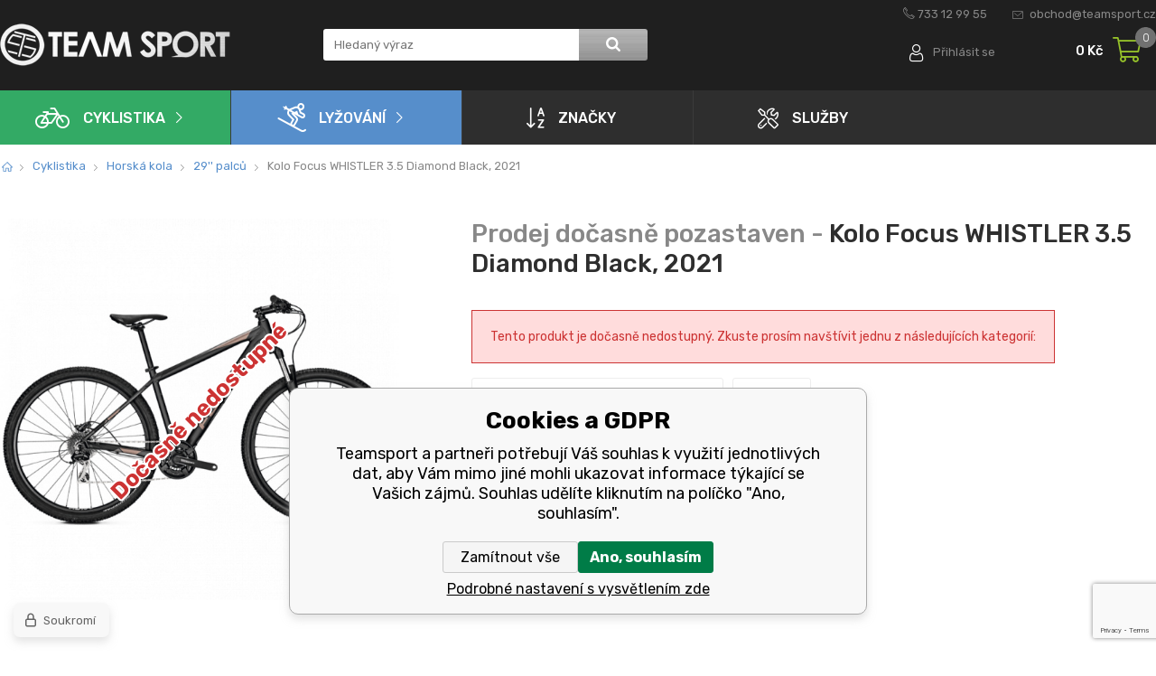

--- FILE ---
content_type: text/html; charset=utf-8
request_url: https://www.google.com/recaptcha/api2/anchor?ar=1&k=6LfmwtkZAAAAAKZAD2MUsX-dWYgjP041gLc1RD-Q&co=aHR0cHM6Ly93d3cudGVhbXNwb3J0LmN6OjQ0Mw..&hl=en&v=PoyoqOPhxBO7pBk68S4YbpHZ&size=invisible&anchor-ms=20000&execute-ms=30000&cb=31ea0g1fozlq
body_size: 48673
content:
<!DOCTYPE HTML><html dir="ltr" lang="en"><head><meta http-equiv="Content-Type" content="text/html; charset=UTF-8">
<meta http-equiv="X-UA-Compatible" content="IE=edge">
<title>reCAPTCHA</title>
<style type="text/css">
/* cyrillic-ext */
@font-face {
  font-family: 'Roboto';
  font-style: normal;
  font-weight: 400;
  font-stretch: 100%;
  src: url(//fonts.gstatic.com/s/roboto/v48/KFO7CnqEu92Fr1ME7kSn66aGLdTylUAMa3GUBHMdazTgWw.woff2) format('woff2');
  unicode-range: U+0460-052F, U+1C80-1C8A, U+20B4, U+2DE0-2DFF, U+A640-A69F, U+FE2E-FE2F;
}
/* cyrillic */
@font-face {
  font-family: 'Roboto';
  font-style: normal;
  font-weight: 400;
  font-stretch: 100%;
  src: url(//fonts.gstatic.com/s/roboto/v48/KFO7CnqEu92Fr1ME7kSn66aGLdTylUAMa3iUBHMdazTgWw.woff2) format('woff2');
  unicode-range: U+0301, U+0400-045F, U+0490-0491, U+04B0-04B1, U+2116;
}
/* greek-ext */
@font-face {
  font-family: 'Roboto';
  font-style: normal;
  font-weight: 400;
  font-stretch: 100%;
  src: url(//fonts.gstatic.com/s/roboto/v48/KFO7CnqEu92Fr1ME7kSn66aGLdTylUAMa3CUBHMdazTgWw.woff2) format('woff2');
  unicode-range: U+1F00-1FFF;
}
/* greek */
@font-face {
  font-family: 'Roboto';
  font-style: normal;
  font-weight: 400;
  font-stretch: 100%;
  src: url(//fonts.gstatic.com/s/roboto/v48/KFO7CnqEu92Fr1ME7kSn66aGLdTylUAMa3-UBHMdazTgWw.woff2) format('woff2');
  unicode-range: U+0370-0377, U+037A-037F, U+0384-038A, U+038C, U+038E-03A1, U+03A3-03FF;
}
/* math */
@font-face {
  font-family: 'Roboto';
  font-style: normal;
  font-weight: 400;
  font-stretch: 100%;
  src: url(//fonts.gstatic.com/s/roboto/v48/KFO7CnqEu92Fr1ME7kSn66aGLdTylUAMawCUBHMdazTgWw.woff2) format('woff2');
  unicode-range: U+0302-0303, U+0305, U+0307-0308, U+0310, U+0312, U+0315, U+031A, U+0326-0327, U+032C, U+032F-0330, U+0332-0333, U+0338, U+033A, U+0346, U+034D, U+0391-03A1, U+03A3-03A9, U+03B1-03C9, U+03D1, U+03D5-03D6, U+03F0-03F1, U+03F4-03F5, U+2016-2017, U+2034-2038, U+203C, U+2040, U+2043, U+2047, U+2050, U+2057, U+205F, U+2070-2071, U+2074-208E, U+2090-209C, U+20D0-20DC, U+20E1, U+20E5-20EF, U+2100-2112, U+2114-2115, U+2117-2121, U+2123-214F, U+2190, U+2192, U+2194-21AE, U+21B0-21E5, U+21F1-21F2, U+21F4-2211, U+2213-2214, U+2216-22FF, U+2308-230B, U+2310, U+2319, U+231C-2321, U+2336-237A, U+237C, U+2395, U+239B-23B7, U+23D0, U+23DC-23E1, U+2474-2475, U+25AF, U+25B3, U+25B7, U+25BD, U+25C1, U+25CA, U+25CC, U+25FB, U+266D-266F, U+27C0-27FF, U+2900-2AFF, U+2B0E-2B11, U+2B30-2B4C, U+2BFE, U+3030, U+FF5B, U+FF5D, U+1D400-1D7FF, U+1EE00-1EEFF;
}
/* symbols */
@font-face {
  font-family: 'Roboto';
  font-style: normal;
  font-weight: 400;
  font-stretch: 100%;
  src: url(//fonts.gstatic.com/s/roboto/v48/KFO7CnqEu92Fr1ME7kSn66aGLdTylUAMaxKUBHMdazTgWw.woff2) format('woff2');
  unicode-range: U+0001-000C, U+000E-001F, U+007F-009F, U+20DD-20E0, U+20E2-20E4, U+2150-218F, U+2190, U+2192, U+2194-2199, U+21AF, U+21E6-21F0, U+21F3, U+2218-2219, U+2299, U+22C4-22C6, U+2300-243F, U+2440-244A, U+2460-24FF, U+25A0-27BF, U+2800-28FF, U+2921-2922, U+2981, U+29BF, U+29EB, U+2B00-2BFF, U+4DC0-4DFF, U+FFF9-FFFB, U+10140-1018E, U+10190-1019C, U+101A0, U+101D0-101FD, U+102E0-102FB, U+10E60-10E7E, U+1D2C0-1D2D3, U+1D2E0-1D37F, U+1F000-1F0FF, U+1F100-1F1AD, U+1F1E6-1F1FF, U+1F30D-1F30F, U+1F315, U+1F31C, U+1F31E, U+1F320-1F32C, U+1F336, U+1F378, U+1F37D, U+1F382, U+1F393-1F39F, U+1F3A7-1F3A8, U+1F3AC-1F3AF, U+1F3C2, U+1F3C4-1F3C6, U+1F3CA-1F3CE, U+1F3D4-1F3E0, U+1F3ED, U+1F3F1-1F3F3, U+1F3F5-1F3F7, U+1F408, U+1F415, U+1F41F, U+1F426, U+1F43F, U+1F441-1F442, U+1F444, U+1F446-1F449, U+1F44C-1F44E, U+1F453, U+1F46A, U+1F47D, U+1F4A3, U+1F4B0, U+1F4B3, U+1F4B9, U+1F4BB, U+1F4BF, U+1F4C8-1F4CB, U+1F4D6, U+1F4DA, U+1F4DF, U+1F4E3-1F4E6, U+1F4EA-1F4ED, U+1F4F7, U+1F4F9-1F4FB, U+1F4FD-1F4FE, U+1F503, U+1F507-1F50B, U+1F50D, U+1F512-1F513, U+1F53E-1F54A, U+1F54F-1F5FA, U+1F610, U+1F650-1F67F, U+1F687, U+1F68D, U+1F691, U+1F694, U+1F698, U+1F6AD, U+1F6B2, U+1F6B9-1F6BA, U+1F6BC, U+1F6C6-1F6CF, U+1F6D3-1F6D7, U+1F6E0-1F6EA, U+1F6F0-1F6F3, U+1F6F7-1F6FC, U+1F700-1F7FF, U+1F800-1F80B, U+1F810-1F847, U+1F850-1F859, U+1F860-1F887, U+1F890-1F8AD, U+1F8B0-1F8BB, U+1F8C0-1F8C1, U+1F900-1F90B, U+1F93B, U+1F946, U+1F984, U+1F996, U+1F9E9, U+1FA00-1FA6F, U+1FA70-1FA7C, U+1FA80-1FA89, U+1FA8F-1FAC6, U+1FACE-1FADC, U+1FADF-1FAE9, U+1FAF0-1FAF8, U+1FB00-1FBFF;
}
/* vietnamese */
@font-face {
  font-family: 'Roboto';
  font-style: normal;
  font-weight: 400;
  font-stretch: 100%;
  src: url(//fonts.gstatic.com/s/roboto/v48/KFO7CnqEu92Fr1ME7kSn66aGLdTylUAMa3OUBHMdazTgWw.woff2) format('woff2');
  unicode-range: U+0102-0103, U+0110-0111, U+0128-0129, U+0168-0169, U+01A0-01A1, U+01AF-01B0, U+0300-0301, U+0303-0304, U+0308-0309, U+0323, U+0329, U+1EA0-1EF9, U+20AB;
}
/* latin-ext */
@font-face {
  font-family: 'Roboto';
  font-style: normal;
  font-weight: 400;
  font-stretch: 100%;
  src: url(//fonts.gstatic.com/s/roboto/v48/KFO7CnqEu92Fr1ME7kSn66aGLdTylUAMa3KUBHMdazTgWw.woff2) format('woff2');
  unicode-range: U+0100-02BA, U+02BD-02C5, U+02C7-02CC, U+02CE-02D7, U+02DD-02FF, U+0304, U+0308, U+0329, U+1D00-1DBF, U+1E00-1E9F, U+1EF2-1EFF, U+2020, U+20A0-20AB, U+20AD-20C0, U+2113, U+2C60-2C7F, U+A720-A7FF;
}
/* latin */
@font-face {
  font-family: 'Roboto';
  font-style: normal;
  font-weight: 400;
  font-stretch: 100%;
  src: url(//fonts.gstatic.com/s/roboto/v48/KFO7CnqEu92Fr1ME7kSn66aGLdTylUAMa3yUBHMdazQ.woff2) format('woff2');
  unicode-range: U+0000-00FF, U+0131, U+0152-0153, U+02BB-02BC, U+02C6, U+02DA, U+02DC, U+0304, U+0308, U+0329, U+2000-206F, U+20AC, U+2122, U+2191, U+2193, U+2212, U+2215, U+FEFF, U+FFFD;
}
/* cyrillic-ext */
@font-face {
  font-family: 'Roboto';
  font-style: normal;
  font-weight: 500;
  font-stretch: 100%;
  src: url(//fonts.gstatic.com/s/roboto/v48/KFO7CnqEu92Fr1ME7kSn66aGLdTylUAMa3GUBHMdazTgWw.woff2) format('woff2');
  unicode-range: U+0460-052F, U+1C80-1C8A, U+20B4, U+2DE0-2DFF, U+A640-A69F, U+FE2E-FE2F;
}
/* cyrillic */
@font-face {
  font-family: 'Roboto';
  font-style: normal;
  font-weight: 500;
  font-stretch: 100%;
  src: url(//fonts.gstatic.com/s/roboto/v48/KFO7CnqEu92Fr1ME7kSn66aGLdTylUAMa3iUBHMdazTgWw.woff2) format('woff2');
  unicode-range: U+0301, U+0400-045F, U+0490-0491, U+04B0-04B1, U+2116;
}
/* greek-ext */
@font-face {
  font-family: 'Roboto';
  font-style: normal;
  font-weight: 500;
  font-stretch: 100%;
  src: url(//fonts.gstatic.com/s/roboto/v48/KFO7CnqEu92Fr1ME7kSn66aGLdTylUAMa3CUBHMdazTgWw.woff2) format('woff2');
  unicode-range: U+1F00-1FFF;
}
/* greek */
@font-face {
  font-family: 'Roboto';
  font-style: normal;
  font-weight: 500;
  font-stretch: 100%;
  src: url(//fonts.gstatic.com/s/roboto/v48/KFO7CnqEu92Fr1ME7kSn66aGLdTylUAMa3-UBHMdazTgWw.woff2) format('woff2');
  unicode-range: U+0370-0377, U+037A-037F, U+0384-038A, U+038C, U+038E-03A1, U+03A3-03FF;
}
/* math */
@font-face {
  font-family: 'Roboto';
  font-style: normal;
  font-weight: 500;
  font-stretch: 100%;
  src: url(//fonts.gstatic.com/s/roboto/v48/KFO7CnqEu92Fr1ME7kSn66aGLdTylUAMawCUBHMdazTgWw.woff2) format('woff2');
  unicode-range: U+0302-0303, U+0305, U+0307-0308, U+0310, U+0312, U+0315, U+031A, U+0326-0327, U+032C, U+032F-0330, U+0332-0333, U+0338, U+033A, U+0346, U+034D, U+0391-03A1, U+03A3-03A9, U+03B1-03C9, U+03D1, U+03D5-03D6, U+03F0-03F1, U+03F4-03F5, U+2016-2017, U+2034-2038, U+203C, U+2040, U+2043, U+2047, U+2050, U+2057, U+205F, U+2070-2071, U+2074-208E, U+2090-209C, U+20D0-20DC, U+20E1, U+20E5-20EF, U+2100-2112, U+2114-2115, U+2117-2121, U+2123-214F, U+2190, U+2192, U+2194-21AE, U+21B0-21E5, U+21F1-21F2, U+21F4-2211, U+2213-2214, U+2216-22FF, U+2308-230B, U+2310, U+2319, U+231C-2321, U+2336-237A, U+237C, U+2395, U+239B-23B7, U+23D0, U+23DC-23E1, U+2474-2475, U+25AF, U+25B3, U+25B7, U+25BD, U+25C1, U+25CA, U+25CC, U+25FB, U+266D-266F, U+27C0-27FF, U+2900-2AFF, U+2B0E-2B11, U+2B30-2B4C, U+2BFE, U+3030, U+FF5B, U+FF5D, U+1D400-1D7FF, U+1EE00-1EEFF;
}
/* symbols */
@font-face {
  font-family: 'Roboto';
  font-style: normal;
  font-weight: 500;
  font-stretch: 100%;
  src: url(//fonts.gstatic.com/s/roboto/v48/KFO7CnqEu92Fr1ME7kSn66aGLdTylUAMaxKUBHMdazTgWw.woff2) format('woff2');
  unicode-range: U+0001-000C, U+000E-001F, U+007F-009F, U+20DD-20E0, U+20E2-20E4, U+2150-218F, U+2190, U+2192, U+2194-2199, U+21AF, U+21E6-21F0, U+21F3, U+2218-2219, U+2299, U+22C4-22C6, U+2300-243F, U+2440-244A, U+2460-24FF, U+25A0-27BF, U+2800-28FF, U+2921-2922, U+2981, U+29BF, U+29EB, U+2B00-2BFF, U+4DC0-4DFF, U+FFF9-FFFB, U+10140-1018E, U+10190-1019C, U+101A0, U+101D0-101FD, U+102E0-102FB, U+10E60-10E7E, U+1D2C0-1D2D3, U+1D2E0-1D37F, U+1F000-1F0FF, U+1F100-1F1AD, U+1F1E6-1F1FF, U+1F30D-1F30F, U+1F315, U+1F31C, U+1F31E, U+1F320-1F32C, U+1F336, U+1F378, U+1F37D, U+1F382, U+1F393-1F39F, U+1F3A7-1F3A8, U+1F3AC-1F3AF, U+1F3C2, U+1F3C4-1F3C6, U+1F3CA-1F3CE, U+1F3D4-1F3E0, U+1F3ED, U+1F3F1-1F3F3, U+1F3F5-1F3F7, U+1F408, U+1F415, U+1F41F, U+1F426, U+1F43F, U+1F441-1F442, U+1F444, U+1F446-1F449, U+1F44C-1F44E, U+1F453, U+1F46A, U+1F47D, U+1F4A3, U+1F4B0, U+1F4B3, U+1F4B9, U+1F4BB, U+1F4BF, U+1F4C8-1F4CB, U+1F4D6, U+1F4DA, U+1F4DF, U+1F4E3-1F4E6, U+1F4EA-1F4ED, U+1F4F7, U+1F4F9-1F4FB, U+1F4FD-1F4FE, U+1F503, U+1F507-1F50B, U+1F50D, U+1F512-1F513, U+1F53E-1F54A, U+1F54F-1F5FA, U+1F610, U+1F650-1F67F, U+1F687, U+1F68D, U+1F691, U+1F694, U+1F698, U+1F6AD, U+1F6B2, U+1F6B9-1F6BA, U+1F6BC, U+1F6C6-1F6CF, U+1F6D3-1F6D7, U+1F6E0-1F6EA, U+1F6F0-1F6F3, U+1F6F7-1F6FC, U+1F700-1F7FF, U+1F800-1F80B, U+1F810-1F847, U+1F850-1F859, U+1F860-1F887, U+1F890-1F8AD, U+1F8B0-1F8BB, U+1F8C0-1F8C1, U+1F900-1F90B, U+1F93B, U+1F946, U+1F984, U+1F996, U+1F9E9, U+1FA00-1FA6F, U+1FA70-1FA7C, U+1FA80-1FA89, U+1FA8F-1FAC6, U+1FACE-1FADC, U+1FADF-1FAE9, U+1FAF0-1FAF8, U+1FB00-1FBFF;
}
/* vietnamese */
@font-face {
  font-family: 'Roboto';
  font-style: normal;
  font-weight: 500;
  font-stretch: 100%;
  src: url(//fonts.gstatic.com/s/roboto/v48/KFO7CnqEu92Fr1ME7kSn66aGLdTylUAMa3OUBHMdazTgWw.woff2) format('woff2');
  unicode-range: U+0102-0103, U+0110-0111, U+0128-0129, U+0168-0169, U+01A0-01A1, U+01AF-01B0, U+0300-0301, U+0303-0304, U+0308-0309, U+0323, U+0329, U+1EA0-1EF9, U+20AB;
}
/* latin-ext */
@font-face {
  font-family: 'Roboto';
  font-style: normal;
  font-weight: 500;
  font-stretch: 100%;
  src: url(//fonts.gstatic.com/s/roboto/v48/KFO7CnqEu92Fr1ME7kSn66aGLdTylUAMa3KUBHMdazTgWw.woff2) format('woff2');
  unicode-range: U+0100-02BA, U+02BD-02C5, U+02C7-02CC, U+02CE-02D7, U+02DD-02FF, U+0304, U+0308, U+0329, U+1D00-1DBF, U+1E00-1E9F, U+1EF2-1EFF, U+2020, U+20A0-20AB, U+20AD-20C0, U+2113, U+2C60-2C7F, U+A720-A7FF;
}
/* latin */
@font-face {
  font-family: 'Roboto';
  font-style: normal;
  font-weight: 500;
  font-stretch: 100%;
  src: url(//fonts.gstatic.com/s/roboto/v48/KFO7CnqEu92Fr1ME7kSn66aGLdTylUAMa3yUBHMdazQ.woff2) format('woff2');
  unicode-range: U+0000-00FF, U+0131, U+0152-0153, U+02BB-02BC, U+02C6, U+02DA, U+02DC, U+0304, U+0308, U+0329, U+2000-206F, U+20AC, U+2122, U+2191, U+2193, U+2212, U+2215, U+FEFF, U+FFFD;
}
/* cyrillic-ext */
@font-face {
  font-family: 'Roboto';
  font-style: normal;
  font-weight: 900;
  font-stretch: 100%;
  src: url(//fonts.gstatic.com/s/roboto/v48/KFO7CnqEu92Fr1ME7kSn66aGLdTylUAMa3GUBHMdazTgWw.woff2) format('woff2');
  unicode-range: U+0460-052F, U+1C80-1C8A, U+20B4, U+2DE0-2DFF, U+A640-A69F, U+FE2E-FE2F;
}
/* cyrillic */
@font-face {
  font-family: 'Roboto';
  font-style: normal;
  font-weight: 900;
  font-stretch: 100%;
  src: url(//fonts.gstatic.com/s/roboto/v48/KFO7CnqEu92Fr1ME7kSn66aGLdTylUAMa3iUBHMdazTgWw.woff2) format('woff2');
  unicode-range: U+0301, U+0400-045F, U+0490-0491, U+04B0-04B1, U+2116;
}
/* greek-ext */
@font-face {
  font-family: 'Roboto';
  font-style: normal;
  font-weight: 900;
  font-stretch: 100%;
  src: url(//fonts.gstatic.com/s/roboto/v48/KFO7CnqEu92Fr1ME7kSn66aGLdTylUAMa3CUBHMdazTgWw.woff2) format('woff2');
  unicode-range: U+1F00-1FFF;
}
/* greek */
@font-face {
  font-family: 'Roboto';
  font-style: normal;
  font-weight: 900;
  font-stretch: 100%;
  src: url(//fonts.gstatic.com/s/roboto/v48/KFO7CnqEu92Fr1ME7kSn66aGLdTylUAMa3-UBHMdazTgWw.woff2) format('woff2');
  unicode-range: U+0370-0377, U+037A-037F, U+0384-038A, U+038C, U+038E-03A1, U+03A3-03FF;
}
/* math */
@font-face {
  font-family: 'Roboto';
  font-style: normal;
  font-weight: 900;
  font-stretch: 100%;
  src: url(//fonts.gstatic.com/s/roboto/v48/KFO7CnqEu92Fr1ME7kSn66aGLdTylUAMawCUBHMdazTgWw.woff2) format('woff2');
  unicode-range: U+0302-0303, U+0305, U+0307-0308, U+0310, U+0312, U+0315, U+031A, U+0326-0327, U+032C, U+032F-0330, U+0332-0333, U+0338, U+033A, U+0346, U+034D, U+0391-03A1, U+03A3-03A9, U+03B1-03C9, U+03D1, U+03D5-03D6, U+03F0-03F1, U+03F4-03F5, U+2016-2017, U+2034-2038, U+203C, U+2040, U+2043, U+2047, U+2050, U+2057, U+205F, U+2070-2071, U+2074-208E, U+2090-209C, U+20D0-20DC, U+20E1, U+20E5-20EF, U+2100-2112, U+2114-2115, U+2117-2121, U+2123-214F, U+2190, U+2192, U+2194-21AE, U+21B0-21E5, U+21F1-21F2, U+21F4-2211, U+2213-2214, U+2216-22FF, U+2308-230B, U+2310, U+2319, U+231C-2321, U+2336-237A, U+237C, U+2395, U+239B-23B7, U+23D0, U+23DC-23E1, U+2474-2475, U+25AF, U+25B3, U+25B7, U+25BD, U+25C1, U+25CA, U+25CC, U+25FB, U+266D-266F, U+27C0-27FF, U+2900-2AFF, U+2B0E-2B11, U+2B30-2B4C, U+2BFE, U+3030, U+FF5B, U+FF5D, U+1D400-1D7FF, U+1EE00-1EEFF;
}
/* symbols */
@font-face {
  font-family: 'Roboto';
  font-style: normal;
  font-weight: 900;
  font-stretch: 100%;
  src: url(//fonts.gstatic.com/s/roboto/v48/KFO7CnqEu92Fr1ME7kSn66aGLdTylUAMaxKUBHMdazTgWw.woff2) format('woff2');
  unicode-range: U+0001-000C, U+000E-001F, U+007F-009F, U+20DD-20E0, U+20E2-20E4, U+2150-218F, U+2190, U+2192, U+2194-2199, U+21AF, U+21E6-21F0, U+21F3, U+2218-2219, U+2299, U+22C4-22C6, U+2300-243F, U+2440-244A, U+2460-24FF, U+25A0-27BF, U+2800-28FF, U+2921-2922, U+2981, U+29BF, U+29EB, U+2B00-2BFF, U+4DC0-4DFF, U+FFF9-FFFB, U+10140-1018E, U+10190-1019C, U+101A0, U+101D0-101FD, U+102E0-102FB, U+10E60-10E7E, U+1D2C0-1D2D3, U+1D2E0-1D37F, U+1F000-1F0FF, U+1F100-1F1AD, U+1F1E6-1F1FF, U+1F30D-1F30F, U+1F315, U+1F31C, U+1F31E, U+1F320-1F32C, U+1F336, U+1F378, U+1F37D, U+1F382, U+1F393-1F39F, U+1F3A7-1F3A8, U+1F3AC-1F3AF, U+1F3C2, U+1F3C4-1F3C6, U+1F3CA-1F3CE, U+1F3D4-1F3E0, U+1F3ED, U+1F3F1-1F3F3, U+1F3F5-1F3F7, U+1F408, U+1F415, U+1F41F, U+1F426, U+1F43F, U+1F441-1F442, U+1F444, U+1F446-1F449, U+1F44C-1F44E, U+1F453, U+1F46A, U+1F47D, U+1F4A3, U+1F4B0, U+1F4B3, U+1F4B9, U+1F4BB, U+1F4BF, U+1F4C8-1F4CB, U+1F4D6, U+1F4DA, U+1F4DF, U+1F4E3-1F4E6, U+1F4EA-1F4ED, U+1F4F7, U+1F4F9-1F4FB, U+1F4FD-1F4FE, U+1F503, U+1F507-1F50B, U+1F50D, U+1F512-1F513, U+1F53E-1F54A, U+1F54F-1F5FA, U+1F610, U+1F650-1F67F, U+1F687, U+1F68D, U+1F691, U+1F694, U+1F698, U+1F6AD, U+1F6B2, U+1F6B9-1F6BA, U+1F6BC, U+1F6C6-1F6CF, U+1F6D3-1F6D7, U+1F6E0-1F6EA, U+1F6F0-1F6F3, U+1F6F7-1F6FC, U+1F700-1F7FF, U+1F800-1F80B, U+1F810-1F847, U+1F850-1F859, U+1F860-1F887, U+1F890-1F8AD, U+1F8B0-1F8BB, U+1F8C0-1F8C1, U+1F900-1F90B, U+1F93B, U+1F946, U+1F984, U+1F996, U+1F9E9, U+1FA00-1FA6F, U+1FA70-1FA7C, U+1FA80-1FA89, U+1FA8F-1FAC6, U+1FACE-1FADC, U+1FADF-1FAE9, U+1FAF0-1FAF8, U+1FB00-1FBFF;
}
/* vietnamese */
@font-face {
  font-family: 'Roboto';
  font-style: normal;
  font-weight: 900;
  font-stretch: 100%;
  src: url(//fonts.gstatic.com/s/roboto/v48/KFO7CnqEu92Fr1ME7kSn66aGLdTylUAMa3OUBHMdazTgWw.woff2) format('woff2');
  unicode-range: U+0102-0103, U+0110-0111, U+0128-0129, U+0168-0169, U+01A0-01A1, U+01AF-01B0, U+0300-0301, U+0303-0304, U+0308-0309, U+0323, U+0329, U+1EA0-1EF9, U+20AB;
}
/* latin-ext */
@font-face {
  font-family: 'Roboto';
  font-style: normal;
  font-weight: 900;
  font-stretch: 100%;
  src: url(//fonts.gstatic.com/s/roboto/v48/KFO7CnqEu92Fr1ME7kSn66aGLdTylUAMa3KUBHMdazTgWw.woff2) format('woff2');
  unicode-range: U+0100-02BA, U+02BD-02C5, U+02C7-02CC, U+02CE-02D7, U+02DD-02FF, U+0304, U+0308, U+0329, U+1D00-1DBF, U+1E00-1E9F, U+1EF2-1EFF, U+2020, U+20A0-20AB, U+20AD-20C0, U+2113, U+2C60-2C7F, U+A720-A7FF;
}
/* latin */
@font-face {
  font-family: 'Roboto';
  font-style: normal;
  font-weight: 900;
  font-stretch: 100%;
  src: url(//fonts.gstatic.com/s/roboto/v48/KFO7CnqEu92Fr1ME7kSn66aGLdTylUAMa3yUBHMdazQ.woff2) format('woff2');
  unicode-range: U+0000-00FF, U+0131, U+0152-0153, U+02BB-02BC, U+02C6, U+02DA, U+02DC, U+0304, U+0308, U+0329, U+2000-206F, U+20AC, U+2122, U+2191, U+2193, U+2212, U+2215, U+FEFF, U+FFFD;
}

</style>
<link rel="stylesheet" type="text/css" href="https://www.gstatic.com/recaptcha/releases/PoyoqOPhxBO7pBk68S4YbpHZ/styles__ltr.css">
<script nonce="kd0tXWEg748qNoRN-735zw" type="text/javascript">window['__recaptcha_api'] = 'https://www.google.com/recaptcha/api2/';</script>
<script type="text/javascript" src="https://www.gstatic.com/recaptcha/releases/PoyoqOPhxBO7pBk68S4YbpHZ/recaptcha__en.js" nonce="kd0tXWEg748qNoRN-735zw">
      
    </script></head>
<body><div id="rc-anchor-alert" class="rc-anchor-alert"></div>
<input type="hidden" id="recaptcha-token" value="[base64]">
<script type="text/javascript" nonce="kd0tXWEg748qNoRN-735zw">
      recaptcha.anchor.Main.init("[\x22ainput\x22,[\x22bgdata\x22,\x22\x22,\[base64]/[base64]/MjU1Ong/[base64]/[base64]/[base64]/[base64]/[base64]/[base64]/[base64]/[base64]/[base64]/[base64]/[base64]/[base64]/[base64]/[base64]/[base64]\\u003d\x22,\[base64]\x22,\[base64]/[base64]/[base64]/DjTwFw5IHOMKVwqQvwpsSMGHCrsKFw60nwrLDmDnCikxyBlHDmcO2NwoRwq06wqF/[base64]/Dg0AtClvCjFzDg8OGSUN4w4TDkMOqw5AAwpXDnzvCrnvCp1PDkFkjDyDCs8Kkw4lFJ8K7Hi9Xw7AFw69swr7DvycUMMOow6fDoMOtwoXDiMK1BMKCA8OdXsO0SsKYNMKsw7/CrsOfQsK2b1FbwpfDucKdRsKGScOXbRPDi0zCnMOIwprDq8OdZhJrw4fDmMOkwo1Fw7jCvMOmwq/Dp8K+G2nDjW/[base64]/CghbCix4pXXTCucOmwqbCqsKZQhjCmsORaTcqO1Iuw5HCrcKOXsKrORDClMOxBydkXmApw6YKbcKgwpvCncKNwpk/AsKiEG9LwqTCkRkER8K1w6jDnQsYZ21qw63DgMKDdcKww5/[base64]/DrsKzPDDDjMOzwp3Dj8Ocw6E2KX5LwrjCjMKyw7teCcKww4zDgsKyEsKPw7PCl8KpwqvCn2s+HMKtwrBnw5RoOsKdwr/CkcKgIQzCssOtag/Cq8KBIBzCp8KQwqXCiHbDkibCgsOiwqt/w4zCscOeAmHDvBTCv1DDk8OfwpvDvy/[base64]/[base64]/CpsK2DXZfwr3Cl8KMBcKaScKCwpXCuMOGw5hJdG0yVsOKWx8vJgcrwrrCk8OoK0NJFWZvccO+wopSw7o/[base64]/[base64]/CrMKMT8OQwp3DmAgew58pwoJPwqPCumAewojDjsK4w6d7w5jCsMKFw7U0C8KewoLCp2IAfsKPb8OtOx5Mw556chfDo8KUWsKww4YTasKtWk/DgVfCmMKdwo/[base64]/D0oWw4zCqRM1w6XDrxgBwqjDrHLCj01Ww57CscO6wp91AS/DnMOiwrsaK8O/dcKmwoohYcObPmoYclvDi8K4ccO9a8ObGw9xUcOYLMK0fFF6GHDDrsOMw7R+R8KWRElLCmBZwr/CtMOxDjjDhTnDi3LDrAPCj8OywoFrMcKKwofDjhHDgMO2TRbCoEk0bVN9UMK1N8K6RhHCuC9Yw5ZfECbDqsOsw7LDksOSfFwEw5LCrEZEQnTCvcKmwqzDtMO3w4zDhMKjw4fDs8ODwp1eVWfCmcKXFUt/DcK5w51dw7rDgcOQwqXDlnHDisKiwqrCnMKBwooIe8KyNTXDv8KkdsO8ecOiwq/DpE9WwqdswrEST8KyMRnDr8K/w4LCsiDCuMOPwojDg8OoEAB2w6zDuMKwwqfDsz9aw6REaMKkw6dpAMOLwoxXwpJHXmR8ewPDiwRVOXhQwrhIwonDlMKWwqjDow1ewrVPwogdJEgtwo/Dk8KrVMOQWsOvSsKubHUDwoRkwozDmVjDkgfCqGsmAsKkwqBqVcOIwqt0wqbDmE7DpkM6wo7Dg8Otw4PCjMOaLcKRwozDisKmw6hyZ8KGUxZxw6vCucOJwqjCgFkiKhMvFMKbHUDCtMOQWinDsMOpw7TDmsKswpvCnsOlQsKtw6DDpsK1MsOoQsKxwqU2IG/CuW1RYsKKw5rDqMKJBMO3U8Klwr4mVXzDvh7Cg2IfKB11KXhJBXUzwoMhw6UUwpnCgsKxP8K8w4/CogNSPC4tf8KzLjrDo8KIwrfCp8KeTiDCgcOIPSXDk8KoBS7DjjtGwoDCt1UVwq3DuRprPzHDp8OSblIpVjBawrfDmkVCKAEgwrlhNsOewo0hVsKuwok+w5wjUsOjwqLDpl45wqfDsHTCosOPamvDhsKJYsOUZ8K2wp/DlcKkJHkWw7LDoxFpPcKywqwvQGXDjzYvwppWIUxmw7zCj0VfwqnCkcKEdcOywrjChnvCviQjw5/CkzpMcWVWEw/Clzp9KsKPZhnDhcOWwrF6WjRUwosPwo0UKHHDt8K+UlAXS3clw5bDqsO+DHfCqn3Dgk0iZsOwTMKLwoc4wo3CmsO9w73DhMOCwp4qQsKHwr9vacKaw5XCjx/CksKPwoLCtEZgw5XCp1/[base64]/DBXDkwwlwr3DvMKMw4sfdhnCuCIpw7HCnnMnJB3Di3dYEMOJwr9jUsOoaTYuwojCqMKQwqDDiMO+w5vCvi/[base64]/DrcOkB1PDlnzDqw/DtsKyWT8Ow7nCgsOVTTvDmcOeScKTwrwdacOyw4sMa1hQcgknwq/[base64]/TsOKwrVRMcKPwpnCsj7ChhIfDMKFw6PCtXtKw6/CgxBrw5FTw7Eyw7UrEV/DkkfCjEXDhsO6SMOUH8O4w6PDjcKzwqMewojDtcKeOcOOw4Ebw792UHE7fAE2wr3CjMKGDinDosKcW8KMJMKAQVvDpcO0wpbDrUFvUDPDn8OJVMO0wpR7YG/Ctxl5w4DDgWvCql3DvsKJVMOwbgHDqzXClU7DuMOdw43DssOswqLDp3ovwoDDscOGEMOuw7EMfcK4csKww4EUAMKPwqxZeMKGw4PCkDkQez3CocO3TQxSw7EKw5vChsK9JsOJwrhZw4nCnsO4FGUtB8KfQcOEwobCsFDCgMKkw7PCsMOfJMODwo7DvMK/DzPCq8KCVsOowqsyGBgmGcOVw7ImJsOxwq7Cti/DjsKWfQvDlC7DlsKSCsK6wqHDicKEw7A1w7Mrw60ow5wsw5/Do2lTw73DpsO6YSFzw5o2wp9EwpQ1w6spG8K/w7zCnT9EXMKtC8Obw6vCksKWZC/Cq2HDmsOfPsORImvCvcOgwpLDh8OFTWXDlkokwqM/w6HCs3d1wqISaw/[base64]/[base64]/[base64]/Dv0HDr8ONwrPDmkTCtcKLw57Ds8KCQSUQKcKlwrPDqMOsRk3ChWzDosKKBGPCrcKsCcK5wqnDjlXDq8OYw5bDoSRww4wgw7vCrsOsw67Cjk0JIzzCjXrCuMKwKMOTYxBDEldodsKZw5BewobCpmM/w4Jmwp9rGFV7wr4ECwHCtE7DsDJFwo9xw5DCp8K7e8KTESo8wrvCv8OoOgB2woQCw7gwVx7Dt8OHw7FMWsK9wq3CiiBUaMOGw6/DmW0Dw78xC8Oddk3CoErDgcO0w6BVw53ClsKEwpzDosOgKVrCk8KgwrpOa8OlwpLDniExw4YzaBYcwrd2w4/DrsONWT4+w6dOw7jDusKUAMOdw6pXw6UZLsKSwokLwp3DtT9SfBR0wpEbw7TDocKlwoPCiHUywo1Iw4LDvEPDhcOvwqQydMOHKD7Cq08HfV/[base64]/Cp8KrwpNPTnrDg0LDo8Kxw7HDuRXDmsOOLiHDicOnG8KAVMK2wqfCoRHCscKRw6HChwbDn8KNw6rDuMODw4dCw7Uxb8OgRDHDnsKUwp/CiHnCh8OHw6XCoCgSJMK/w4PDkAzCjF/CisKrKFrDpgfCicOhQ3DDhWM+Q8OEwqfDqBY9XADCrcKGw5g5S0sYw57DlwXDrn9rSHlOw4/CkSsWbEFBOS3CvX4Ewp/Dhw3Cr2/DhcKywqrCnUUGwo4TasO9w5PDrMKWworDkV4Xw51fw4rDiMK2T2tBwqzDusOzwqXCvzPCkcO9Cwl6wq1fVw0Jw6HDohdYw454w5YidMKdcnwbwqdMb8O0w4cIaMKMwq/DvsOiwqY/[base64]/Co1XCksObw5sZOMKYe0PClsOjci9zwpFVf2XDtsKFw5XDocKPwpsKVsK1YAgSw6lLwpJTw5jDgEAnKcOiw7zDvsOhw4DCucKOwpXDjS8UwqLCkcOxw7dhLcKZwol8wpXDilHCg8Kwwq7DsWQtw59OwqPCpgbCk8O/w7t0QMKhw6HDnsO6KBnCtwQcwr/CvjAAUMOiwr9FTRjDlcOCQ2TClcKlXcKHFcKVLMOrGCnDvMK+w53DjMKvw7rCtXNYw7JQwo5WwqUXEsK1wpcGeWHCrMKGP2XCtx0keS4VZDHDlsKjw6zCg8O8wpPCjlrDiBRgYRDCh2RuKsKbw5nDosOQwpDDocKtDcObaRPDtcKXw7g8w45hLsO/X8OHU8K8wohiAhNsSMKFR8OEwrrChS9mP3fDtMOhKQBye8KgccKfJFJOJMKqw6BUw6VuNUfClEELwqvDpxZYZRZlw5bDiMK7wr8hJnDDlMORwoc+AQt2w6kqw4RqKcKzcTPCucO5wpvCkkMPF8OCwosAwrYddsK/ccOew7BINWIVPsK2wpzDsgTChxM0wpUFw7jCnsKww45jfWXCtklYw6wAw6rDkcK+QBs6wo3CijASAllXw5LDiMKNNMO8w5TDpcK3wpbCrsKTw7klw598blxxEcKtwr7Cuypqw6TDk8KIYMKCw6XDhMKJwr/Dt8O3wr/DicKtwo7Cpy3DuFHCnsKpwodCWsO+wq4rLEvCjypeIznDo8OSccKtS8OUwqPDgjNYYMKBB0DDrMKYY8OSwpRww4dcwqxqPsKcwp8PfMOeFB9Mwqpfw5XDvTHDiWcYNF/Cs2fDsndnw7MUw6PCr1cPw5XDr8O/wrgvJ1zDo3fDh8OzI1/DusOTwqgPE8KYwoLDjBwDw6wewpPDl8OJw4wqwplRPn3CkCs8w6tGwrPDssO1I3nCmkNAIQPCi8OmwoQww5PCnRvDlsOPw4PCm8KZDQwtwrJgw7sjBcKkdsKjw4bCp8OBwqTCrMO0w4IANGDCiX1QEHMZw796B8OGw7MRw6oRwp3DosK5McOMCjbDhWLDlEjDv8O/a0dNw5vCtsOwCBvDsmhDwqzCnMKJwqPDsXUgw6UfJmHDuMO/wrsEwolKwqgDwqjCuxnDqMO/UgbDsCtSMBPClMOGw5HCtcKwUHlHw57DosOPwrVFw589w5MEMhPDvxbDq8Kew6nClcKVw4x2wqvCuFnCnFMZw5XCqcOWT1F/woMGw7jCmT0pcsOEDsOUfcOvE8KzwpnDqCPDmsKyw6/Crl4sCcO8AcKgHjDDpwdiOMKbWsK5wpPDtlI+XCHDocK7woTDvcKOwqVNBQLDoRvCim4CO3NAwodKK8O9w4DDmcKCwqjCl8Okw6DCssKLFcKRw6cULcO+GygADW3CusOOwp4Iw5gEwosvQ8KzworDnRIbw7wCOih1wqZWwpF2LMK/acO4w6/Cg8Opw5lzw7TDncOQwqzDmsKEVTPCuCvDgDwFdg5QDGnCgcOrT8ODd8OAEMK/OcOVesKvG8OJw5vCgV0Fa8KOTD0Hw6XCqjjCjcOtwpLCrz7DuDcbw6kXwrfCkEIpwqXCvMKEwpfDrEDDsWnDkRLCllIww5DCklEzMsKIWj/DpMOtGcKYw5/Cjy4Yd8KJFGLCq0PCkwwYw6VOw7jDvg/ChWDDtWrDnVd7bcK3dMKBfsK/a3zDl8KqwpIYw7PCjsKBwrPCv8Ktwo7CuMOvw6vDnMKuw4FOTXppEXXCv8KRE3xlwoMhw4IdwqbChA3CjMO8JHHCjSzCgl/CvkxldAnDug13XCgDwocLw7klTQPDscOtw7rDksOxDzU2w6YBPMKuw7lOwqlGVsO9w5PCoh8rw4tWwq/Dugpbw5F3wpbDijHDkF7ClcOSw6jCvMKWNMOywqLDonw7wq8PwrJ6wrRNVMKAw6pjCEp0GgnDlDrCqMObw6bCtyrDosKQFAjDmsK4w5LCqsKXw5LCssK3wrYiwo46wrNJJRxsw4Y5wrQvwqLCvwHCi39ACyh/wobDtAVywqzDgsOGw5bDtyUBKcKlw6kkw6/CrsOWWsOCPlPCiGfCiTXCmWIww5hTw6HDkQRzPMOLe8O9KcK5w6BqZGsWLkDDrsKrUzkpwpvCjgfCvkLCmcKNWsOxw5x1w5lEwoo+w4fDkSPChhxRawA6T3rCnh7DoR/Dphp5H8OXwrNiw6bDjVTClMKXwrjDtMKVYUnCgcKywrwmwonCosKiwrI7UMKVXsOuwoHCh8Oww5BJw5AGKsKfw77ChMO6KMKcw7IvOsOkwpA2aTPDqxTDi8O1asOqUsObw6/DpBobAcOrScOfw75rwpplwrZXw41/c8KbXmDDhHpyw4IBOWRPE0rCksKqw4Ubb8Ovwr3DrcOKw44GfB0DacOAw6QZwoJoDyJZHUDCs8ObR2TDj8K5w4JaWGvDhcK1w7LDv3TDvzfClMKdYnnCsV8ONxXDicO3wr3DlsKpZcO7SmFNwrM5wrDClsOHwrDDpjFBJmR8DU4Ww71/w5E5w7AuB8KRwpA5w6Uww4XCvcKABcKiHSJSYxXDuMOIw6MJJcK2wqQsYMK0wphOBcODG8OebMOEIcKywqLDo37DpcKPB15VesKJw6B7wrzCl2AsW8OPwpREOFnCoy87ejQkXXTDucK5w7/[base64]/CjzvDgcKJWsOcwqzDhGLCg8Oiw44ewpI6wrxXI2jCvUt0IMO6wosidxLDmsO8w5shw5YIDcOwcsKrNlQSwoZXwroSw7w2wohsw4sjw7fDg8KiKMOAZsO0wrR/[base64]/[base64]/ClMOdQcOywr9rJMKWw5DDlsKowrnCnsOdwrzCpQbDuMKpa8OFfsK4GsOSw70TEMOLw7gCw6NNw742VGrDncKwQMOQFgTDs8KNw7rCgnAzwrk4cHAYwrrDkBfCu8KEw7kqwotjOlHCpcO/RcO6RC0TN8OIw5/[base64]/Y8OqBUY8wo/CrXXCicKBw58Mwo3CqcKRw6/CjcKyw7t9wqLCogoPwpvCh8KPwrPCpsO4w5jCqAgZwp4tw4zDrMOPw4zDkU3CusKDw4ViP384FG7CtVNvUQPCqS/Dtw5dVcK3woXDh0HCh3d/OMK4w75DFcKDElvCucK+wqdVAcOzIxPCicKgwo/DusO+wrTDizTCuls6YC8twqXDs8OCKcOMXVJmcMO8w65CwoHDrMOvwqzDu8KgwpjDrcKUAnfCpUcdwp1Jw5TDhMKkWEbCuQ1mw7Avwp7DkcOHwovDmV47woHCnBU5wpNuInLDtcKAw6/Cp8OvCChpVVx1wqrCjsOEHVLDsTcMw6bCqUBlwqHDq8OdUFPDgzPCi3PCnAbCq8KtXcKgw6YFQcKDScOzwpswbsK5wqxGQcK/wqhXYAnDt8Kcf8Omw5x8w4ZeN8KQwpLDpMK0wrnCn8O/YjdYVHsSwoc4Vn/Cu05gw6jCu280blPCmMKvJVd6DnfCosKdwqwEw4PDg3DDsU7CgjHCgMOUX10HCQg/MW5ZWsKew6xBcRMjS8K/U8O7HsOcw7ciWAoUfi5NwrXCqsOufmsTMDHDqMK+w4Qww5nDoA9ww4siXQkxdMO/[base64]/[base64]/[base64]/[base64]/CjMOVwrbCp03CkSLDpEkxw4PCmmNPw7PCjDnDmm5gwonDulDDg8OSU3rCgsO5wplgdMKwIT41A8KHw5hiw53CmcKgw4bCkwgGV8Ojw5rDr8KNwrp3wpgDW8KTUW/[base64]/[base64]/CiysxfQfDuhwaF1bDti01w4gYADPCvMOzw6/CjzBww4hWw6PDlcKuwpDCrVnCgsOJwrsnwpLCtcOnasK1MQ4Sw6YPFcKbUcKOX2Rqd8K9wrfCiR/DngVcw4VeDcKCw6zDj8O+w6FNW8Oxw5zCjVrCiV8UU1kvw6BlP2zCoMK/[base64]/[base64]/woBXwrINdBXDh8Oke8OOBcOmK0DCt1Ayw6jClMObFmLChmXCizEcw5nDhx8fHMK9GsKOwqHDjVAWw4vClB7DiXrDukHDnQ/[base64]/DkMOzw6TCtcKSeU3Cqyc5w7HDpzPCjFHCiMKUBsOIw6FQIcKRw6xtVsOjw5BocFwpw4wNwo/DlcKnw7fDn8OKX1YFDsOuw7LCh2/CvcOgaMKBwrfDlcOZw7vClwzDm8OBw4lfGcOaWwNSbsK5NB/ChQIgX8O8aMK6wo5YYsO8wqHCkEQ2DmlYw48BwofCjsOywr/Cm8OlFwcTUsOQw48kwp3CrUZkYcKIw4TCtMO/BAhWD8O+w6VIwprCtsK9dEfDsWzDnsKnwqtSw5bDgcODeMKaMR3DksO2EWvCtcOTwqvDq8K3wo4ew7nCg8KEV8K2esKqR0HDqcORWcKywpI5WAxHw7/[base64]/w7AHKsKmwrPDuMORI0XDh3PCscK/HMKrw5EFwqzDvsOUw5zCj8KME2/DhMOuL2DDusKTwoPCr8KgRDfCjsKQf8KlwpYywqTChMKdbhXCuyVrZ8KXwqDCrinCkVtzcVbDr8OUQF/CvkPCisOyKS4/FXrDuBTCiMK2V07Dr0vDi8OxSsKfw7w2w6zDmcO8wqNmw7rDjVVGwrzCnhrCpF7Dl8Ocw5wiUCDCrMK8w7XCohbDhMKNIMOxwrI+AMOoFz7CvMKnwp7DkH/DhkhGwoVmNjMRM0k0woQcwqzCqUh8JsKTw4RScMK6w4jCqMO7wqXDgANSwog6w6xKw59MSxzDuy4MGcKAwrnDqijDvzFND3nCo8OWMsOiw4nDnDLChDNVw449wr/Ck3PDkCTCmcO/FMOaw4koGkjDjsOOG8KoRMKwc8OkT8OcF8K1w4XCu3kqwpBKXGl4wohVwoNBPEMCX8OSd8Ogw43DvMKYclfCvhRVeSLDqkjCqVjCisKCeMKxfULDmyZlUsKdwrHDpcKXw7kqdnNkwpk6VirCm0ZEwo5/w51wwrrDtlXCncOIw5PDiVrCvH16wq/[base64]/CsivDuBDCs8KXXEDDvgrDicK4FhFrZQInc8KFw6BRw6p9RiPDm2xhw6fCowhrwqzClhnDoMKceS9NwqoqdUwzw4NvN8KUcMKcw6p3AsOTRBjCmnhrGE/[base64]/[base64]/[base64]/[base64]/CrMOXw4ERw7fCo154LMK3YcKGwptTHzjCrWEfw6YFIcOnw7R5G0/[base64]/[base64]/DsE/DgWI7eg9wCMKwL8KtwoXCuXIjDBDChsKZw6fDoTXCvsK3wpLClwZmw6heKsOEOVxyM8OgWMOEw43Cm1bCtnIvBGvCucK0RzljRgZ5wovDp8KSG8O0wpVbwpw1OVtBUsK+H8Kww6rDtsKnI8KrwrBJwp3DuSLCuMOtw5rDtwMmw4M+wr/DiMKuDzE9CcORfcKTU8OXw4wlw6EXdBfDgnV9S8K3woRswofDkyHDui7DvwbClMOtwqXCqMKmT0w/XcOnw47DiMKwwo3CmMOkN0LCtVfDhsOoTsKNw4RdwrjCncOEwoZUw4V7Qh43w5/Ck8OWCMOow4N/wq7DlXXCqxTCocO6w43DvcOcZ8K2w6I2wpDCl8O7wokqwrnDhy3CpjDDhm9SwoTCoXfClBZITMOpYsOTw5p1w73DgcOvQsKWVltLWMOKw4jDkcOrw77DmcKew5LChcODf8KobTHCkmDDqcOzwq/[base64]/CkD3DjsOMw6cyw4lTworDrT7CsCFrHcOiw6DDosKOwqEYOcOXw6LCnMK3BzfDsEbDvgzChgwJKWrCmMOnwosLf0XCnl4oaFYfw5Bww6XCtAZzXMOiw6B8V8K/Y2Qqw706T8Kqw6MAwql3P2FZU8Ozwr5xfUDDr8KkPMKXw6QDGsOiwp4rTWrDlAHCrTLDmDHDsGNqw60pZ8O3wpcpw4Ivck7CkcOPV8K3w6PDkXzDvwRyw7fDpEXDlmvCicO3w4DCrjIuXXLDisOMwrpnwoZyFMKaMnDCvMOHwojCqhpILifDlcO6w55ZHEDChcK/[base64]/wpnDmcKjw5rDv8Oyw7hkHwbDpFFww7Y8F8OZwpdHTsOmQBgLwqAvwpRnwoLDpnXDmwDDn1/Do0lAXAcuFcKfVSvCsMOiwo99KMOrIsONw6fCnHnDhcOLVMO1w64QwpgjFVMOw5RuwqAzI8KqRcOoVEx+worDssOIwqLCv8OlKcO4w5XDvsOlTMK3LUHDkAjDuBvCjU/DssOvwoDDuMObw5XCvS5fIQQ1ZcO4w47CnAoQwqVzZBfDlhDDlcOawq/CoDLDklTCt8KFw6PDusK7w4rDrQcvX8O6asKUByrDvALDuCbDpsO9SBDCswIUwpJ1w7XDv8KpIH4Gw7oDw6vChD3Dj2nDpTbDhMOGRkTCj3w1AE4nw7Y5w5PCgsOqXC1bw4MhamkgeH07GzfDhsKVwrbDq3LDrU9WHQ1Cw6/DgzPDtB/CuMOoWkDDssK1PkfCrMKpawMnPGtuCEs/[base64]/DhMKDw4zDnMK0wpx9w5LDucOQURAOwo7CjzvCnMKwwrwBAcKAw5HCrcOYI1rCtMOYS3PDnDANwoHCuzoiw6cTw4low51/w7nDjcOMRMKrw6kLMzUGVsOjw6Fhwo4PWCBAGi7Dh1LCqTJZw4DDg2JIFGIPw5FCw5bDqMOJKsKJw7bCisK0HcOjNMOkwo0Kw4DCqWVhwq1FwpxoFsOsw67CkMO6XEPDp8Osw5pbIMOTwrrCi8KTJ8OewrNNRxnDoWE4w7nCoTrDrcO8GMOYHS5/[base64]/[base64]/[base64]/CsG9GeANow4QqDSTDqcK+w5h3w7EDw5LDmMKsw5xswqdpwrjDgMK4w5PCjEXDhcO0fgB7IGIywq1Cwp81VsOJw5jCkXkSIU/DusOQw7wew691VcOvw7xlLS3DgEdYwqsVwrzCpCHDhgE/w67Di1fCv2LCr8KBw5AdESEiw7F/GcKQe8KJw4HCoWzCnR3Cvh/DkcOOw5fDs8OQWsOPEcOsw44qwoMrIXtJVcOpEMOZwrcIeVJHFVY7fMKTHl9BeSrDscKcwoUZwrAKURfDocOhVcO9V8Kswr/Di8OMGhREwrfCsyd+wrt5IcK+U8KwwqXCrljCi8OIbMO5wqlmXlzDjcOsw6A8w5Qew4HDh8KKTsK2b3VsTMK+w4rCjMO8wrIHe8OXw6TCnsKIal4WVcKawrwQw7o/[base64]/Cv3h1XsKaScOTQnNtdMOVwqdtwpw0QFnDncOCUjgMd8K+w6HCpEVRw7dTVyIDbBPCqXrCisO+wpfDqsOpGhDDqcKbw5DCgMKWbCdOM1/CncOzQ2HCtQs1wrFCw4RzF2vDgMOhw4NQAExkB8O6w6hHEcKDw493KnNKAjfDq3gkRsOzwp1hwpfCkkDCpcOewr10TMKneHtLLEoqwpbCu8OJS8Kxw5LCnDpbTXfCt2oOwrRxw7LCjj5hUA5dworCqzpAUH08UsKnHMOmwooNw4/DnFrDtHlYwq/[base64]/Cm3/DjsOnwojCkDXChsOAwq8QU8KPHxHCn8OxD8OpZcKFwqvCvWzCi8K9b8OLOEcrwrLDgcKYw48UD8K+w5nDvzLDrsKSIcKpwodtw7/ChMOhwrrCgWsxwpcWw4bDucK5CsKCw7vCicKYYsOnLjRlw65nwoJ5wr7CizzCgcOvcCovw6DDmMOgdRMSworCoMO1w5oDwrvCmMKCwp/Dhnd7cwjCmhUGwrrDr8KhQm/ChcKNacKvOMKlwpbDvRRBwo7Cs3QwDU/Di8OhXUNLNhkGwqsCw610MsOVKcKCS3gfXyfDpcKqWRcywpcMw6psMsKVUV8Cw4nDriNGw7bCu2R4wqLCq8KWcyhdVkw9JgMTwoHDqcOgw6ZjwrLDjRbDpMKjJcKqEVzDiMKMVMKowofDgj/DtcOIQcKcFH3CgRjDjcOxDA/ClCvDmcKLf8OuMn8qPUBzdyrCq8Knw4VzwqBGZVJtw5vCqsONwpXDm8K/[base64]/Dny/[base64]/[base64]/wqUlw5cbTjcdwrUmLXbCjSjCtktkwpvCusKWwpNHw77DjMOlZXYUSsKeeMKjwpdsS8OSw7dWEyM1w6zCghwbRsOdeMKqO8OIwocPc8K2wozDvSYOKBoNXMOwCcKUw7EuMEjDqXEWKcOkwqXCllzDjQpGwq/DkgrCsMKCw6rDiDosR2UKEMKFwqoTScOXwp/Dn8KGw4TCjBkswot1chgtE8OJw6vDqHoRLcOjwpvCkl47BGjDgW1IYsO3UsKiRS/CmcO5T8KHwowAwp3DkirClAtlPhllG3fDtsO0LxLDvMK4CcOMMmlYaMK/w4J8HcKkw6l1wqDCuzfCv8OCNE3CqEHDk0jDo8O1w6l5ecOUwrjDscOsaMKDw6nDtMKTwrJ8wr/CpMOhEClpw7nDtHVFOhfCncKYI8OpKVoTYsKoSsOhDFFqw6U0HyHCmyTDtlDCnsKOGcOXLsKow7h6aGJCw518LcOXXQ0GUxDCp8OKwrMuC0pZwrwFwpTDjyfDjsOcw5LDuAgUcAwHemsKw4ZJwr1VwpUfA8KMf8OEI8OsbRRXbgTDrnUyQsOGew4Wwq/CoSpCwozDghLCkFvDmcKWwrLCjcOFI8KXfMK/[base64]/CnMOBw7HCm8Oxw5/CkifDksK/w7BUIhfCunTClcO9WsOZw6TDrFxIw7DDijgXwpbCvFHDtAsQAsOGwq4ww4Jvw7HCgcOkw7zCn3hSVQDDksO+O0RPdMKDw7I6EHbCtcOBwrrDsQRLw6hvOUcAwr9ew43CuMKCwp8xwpPCqcOFwplDwqo2w4FvLG3DqjknEBVDw5AHdHBWJMKVwr/DnCB7cXkbwqLDiMKpBSoAOloqwprDnMOaw6jCj8KKwr4VwqXDv8OYwpRXc8K/w5HDu8KTw7bCgEplwpjCv8KEY8OPB8KFw4bDlcKBccO1UDwaSjbDgRozw44HwpvDpXXDgzXCkcO2w53DuWnDjcOSQiPDmkhawrIPKMOTYHDDoFvDuk9/RMK7JCTDsxpyw4TDlgxPw4fCiTfDk21/wqpVeDANwr80w7tJWh7Cs2drRMO1w6knwonCvMKWGMO0TMKlw6TDrsKbAVRnwrvDhcO1w44wwpbCk3/DnMOvwohvw492w5XDiMKIwq4kdDfCngodw7szwqHDv8O1wr00BCpCwrRSwq/DrFPCnsK/[base64]/Dk1XDrMK6CcK8BcKrwpteDMOEOMKJw5R8wqTClzYjwrAlJcKHwpjDtcOfGMOWd8KxOSDCuMKTHsOgw7hhw5EMJk8Ha8KWworCuWrDmmjDk1TDuMKmwq9+wop4woTCpVJYEXh/w6hMIibCgBYtawnCnTLCo2RWJA0KHXPDocO4JcOyV8Okw4TCly3DicKAQsOXw6BLS8OWTk3DocKdAWdHEcOPF23CosOVAGDCkcKBwqzDgMOTWMO8EMKFWQJEBjjDhsKbHR3ChsK/[base64]/wrrCv3XDuE7ChDzCqMK5w7gbwockw5IPU2xeQjPCtlgjwqoNw5p3w5bDmzbDlXDDssKwMXBRw77DosO3w6bChCDDqMKTfMOzw7BIwpUTWjlSf8Osw6zDhMOTwp/ChMK1M8OkSAzCsT5jwr7CkMK/DsO1w4xowpYBOsOSw5xyZnvCvcOzw7AffcKCVRDCvsOVfw4GWV41eUjCu09/HQLDmcKYCFJXZsOYcsKCw57CpkrDlsOww7MFw7bCvBPCvcKDPkLCq8O4fMK5D1fDh0fCnWVwwqZ0w7oHwpbDkUzDkcKlUlzCvsK0BUnDgHTDsWl/wo3DmQ0Aw5w0w6fDjh4KwogYdMKyIcKMwpjDojEpw5XCucOoe8OVwo51w4MYwoDChSQSNWXCuGzCuMOzw6XCi0XDqXUuNhkoFsKgwo18wp7DncKbwp7Dk3HCrygkwo4fUsKcwqDDi8KCwpjCpj41wpxfPMKQwrDCkcK9eGQcwqctMsOfc8K7w7J7RD/DglkUw7nCjsKaXysVfEXCmMKNF8OzwpHDjsKkJcKww5Yxb8OpeRbDqlvDscKwd8Oow4HCp8KrwpNqH30Dw7tLKTHDlcOuw7xlJwzDuRbCqsKDwoprQwYGw4nCv10nwoA7ITzDgsORw4PCp21Tw4BCwp/CoQTDqABkw7TDgjHDh8Kow4EaSsKQwrzDhGDChkTDh8K/w6ATUEZCw6oDwqwKRMOlAsOnwrnCpBvCqkDCn8KCFSduasKnwpfCpcO7wqbDtsKsJ2xERxrDuHfDrcKzSHIOfsKpYsO8w5rDp8KOMcKGwrQ/YMKLwqsfFMOUw7LDsAd7w5fDt8KSV8Odw4kywpRZw7LCm8OKUsOJwoxfwo3Dg8OXEQ/ClFV8woTClsOgQD3CviXCo8KMasOqJwbDosKEbMODIgEWw75hScO6fWkkw5oXT2ZbwoYowqJgMcKjPcKWw6VjSnfDjXrCgkICwq/DjMKxw4dmO8KOwpHDjD/DqyfCpklcCMKJw4jCvQXCm8OiOcK5EcKUw50bwqR2DWB7MmvDpsOTSDDCh8OUwqLChcKtHHYvDcKbw5Udw4zCnmVaNT0Jw6c8wok7enh4csKgw7JRUCPCvFbCnnkDwpXCjcKpw6dMw5XCnlNPw4vCpMKFQsONE0cRTk8Nw77DuEjDlHNEDiPDh8O/[base64]/[base64]/w7Q4wqhFKMOnDhtHwoctVEbDo8OwdMONw5/CnSQsQVvDmjPCscOIw5rCs8KUwpzDsi19w5bDoWDDlMOxw5ofw7vCpyNhCcKZLMKvwrrCpMOhd1DDrlMGw6LCg8OmwpEKw6rDqH/DrsKUfyJGKiETKwY0acOlw53Col0JcMOnw69tXMK4MBXCisOkwrHDncO4wq52QUwsLCkpfxJCbsOMw6RxIlbCg8OwMcOUw5kqWU/ChVDCpmzClMKuwpLDu2BlVnYnw59BCWbDiAlTwp84McKaw4LDt3PCmMOYw4FrwrTCt8KKUMKOO0/CkMOUw4rDhMOifMOcw7nCg8KFw7UJwpwawqZtwqfCvcOSw5Q/[base64]/Du8K4flVLOMKGwrF5wpBAw7nCiMKANVLCpgZOX8KeezrCisOfEyHDocOLEMKKw61LwrzDvRPDhnPCnhLCkFzCnknDocKrAT8Ow5Few7IfSMK6TMKONQVuPh7Cr3vDi1PDoFPDuk7DpsKYwoZ1wrHCncOuGXDCvGnDicKSL3fCnXrDmsOuw68BEcOCBU8UwoDCvjjCh0/DhsO1V8KiwqHCoG5FHUfConDDtmjCi3EWWCrDhsK1wrsbwpfCvsOuWEzCpBEFaVrDjMKOwozDsGnDvcObPSjDjcOIIkhOw41uw6LDv8KTMEHCosOwECwBXMKiCQPDhSjDicOpEnrCuTMoFsKWwq3CnsOkQsOMw5jDqDdDwqVmwrxnFT3DksOnMcKywrZSPRR7MDV/KcKCHhZyUyXDuRxWBzclworCrzTCusK/w5TDusOgwpQaLhPCr8Kfw7k5QyDDmMO3XAowwqguekJnCsOow5rDm8Kww5oKw5UtQATCtl9TBsKgw7RfIcKOw4EdwohXTsKKwqIDGAUcw5lKc8Kvw6B0wpfCgMKgGU/[base64]/CpGwTwokXw4bDv8OQwo7Dj8K4OmZ3wosGdMK4X1I3LSPCikJnXRRPwrxsaUtpdU5yRVVIQBM/w7ZYIQXCr8OHUMOQwqrDgivDssOnFsObf3EkwpPDkcKEHAgBwqMoYsKaw6/CoiDDlsKJbCvCrcKXwrrDgsO2w4IiwrjCvcOFdUgcw4LDkUjCsB7CrkkSUCY/bhhwworCvMOowoA2w4jCqcKlR0jDvsKdZDXCqFzDpB3DoQZ8wrM0w4rCnEhpw6PCjztYZk/CoiY0G0vDskM+w6DCt8OrLcOSwo/[base64]/FMOjW1d/X1hEQSbCqsK8YsOVTsKpw7sNUcO9NMOQRcKeV8Kjwo7CoknDr0VqYCTCr8KYFR7DvsOxw4nCicOWXQzDrsOvdCJyZ0rDvEx3wrHCqcKmVsKAQsO9w6DDql3CuWBDw5TDocKdCg/DjwEPSh7CjmQNETJQZEvCmmhiwrMQwoMkUAhawo5ZMMK1WcKRF8OWwpfCicKOwrnCgk7DhTB1w49Zwq8VEArDhw/Cn15yCcOGw79xUHHCl8KORcKQdMOSS8KgRsORw7/DrVbCmU3DtmdGI8KKR8KaFcOyw7tXOTt1w6l3M2g\\u003d\x22],null,[\x22conf\x22,null,\x226LfmwtkZAAAAAKZAD2MUsX-dWYgjP041gLc1RD-Q\x22,0,null,null,null,1,[21,125,63,73,95,87,41,43,42,83,102,105,109,121],[1017145,159],0,null,null,null,null,0,null,0,null,700,1,null,0,\[base64]/76lBhnEnQkZnOKMAhmv8xEZ\x22,0,0,null,null,1,null,0,0,null,null,null,0],\x22https://www.teamsport.cz:443\x22,null,[3,1,1],null,null,null,1,3600,[\x22https://www.google.com/intl/en/policies/privacy/\x22,\x22https://www.google.com/intl/en/policies/terms/\x22],\x220PjoOzCD4L8HhF0mtHHqkI1Y1/jhb/F+BG6woMExbIM\\u003d\x22,1,0,null,1,1769044866905,0,0,[144,34,232,82,154],null,[93,218,45,114],\x22RC-vt8LtuVol80nyQ\x22,null,null,null,null,null,\x220dAFcWeA56BwN09x1Tbvg50RIZYbF-kcRzJ1gUdJmvEy9f-ZXNQOR2dwLx4QaXvW8Brkf6HWCKOnflWMA1PCyaOyyAaQeWTS6bMw\x22,1769127666880]");
    </script></body></html>